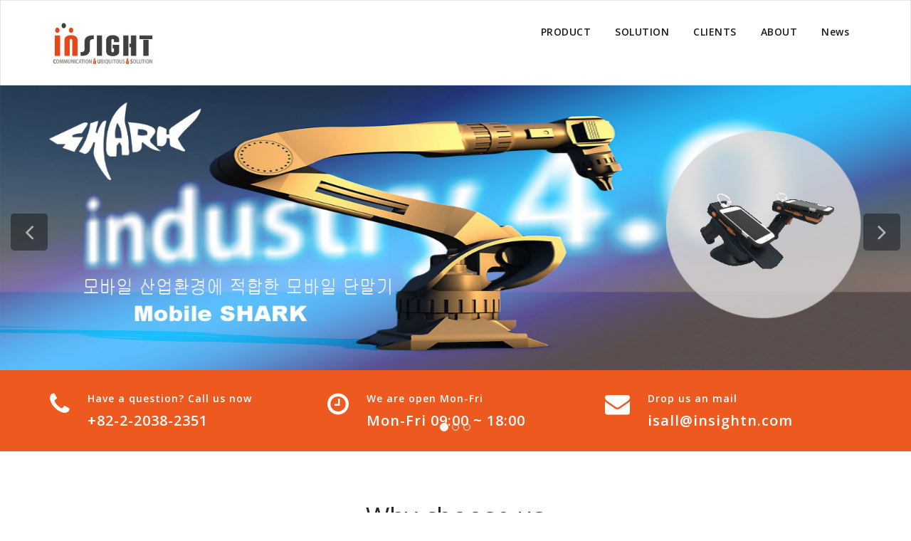

--- FILE ---
content_type: text/html; charset=UTF-8
request_url: http://www.insightn.com/?lang=en
body_size: 30475
content:
<!DOCTYPE html>
<html lang="en-US" >
<head>
	<meta charset="UTF-8">
	<meta http-equiv="X-UA-Compatible" content="IE=edge">
	<meta name="viewport" content="width=device-width, initial-scale=1">
		<link rel="shortcut icon" href="http://2016.insightn.com/wp-content/uploads/2016/08/infavicon.ico" /> 
		<link rel="pingback" href="http://www.insightn.com/xmlrpc.php">
	<title>Insight&amp; &#8211; insightn</title>
<meta name='robots' content='max-image-preview:large' />
	<style>img:is([sizes="auto" i], [sizes^="auto," i]) { contain-intrinsic-size: 3000px 1500px }</style>
	<link rel='dns-prefetch' href='//fonts.googleapis.com' />
<link rel="alternate" type="application/rss+xml" title="Insight&amp; &raquo; Feed" href="http://www.insightn.com/?feed=rss2&#038;lang=en" />
<link rel="alternate" type="application/rss+xml" title="Insight&amp; &raquo; Comments Feed" href="http://www.insightn.com/?feed=comments-rss2&#038;lang=en" />
<script type="text/javascript">
/* <![CDATA[ */
window._wpemojiSettings = {"baseUrl":"https:\/\/s.w.org\/images\/core\/emoji\/16.0.1\/72x72\/","ext":".png","svgUrl":"https:\/\/s.w.org\/images\/core\/emoji\/16.0.1\/svg\/","svgExt":".svg","source":{"concatemoji":"http:\/\/www.insightn.com\/wp-includes\/js\/wp-emoji-release.min.js?ver=ef98cb44d16251685c2c22e1d33fe483"}};
/*! This file is auto-generated */
!function(s,n){var o,i,e;function c(e){try{var t={supportTests:e,timestamp:(new Date).valueOf()};sessionStorage.setItem(o,JSON.stringify(t))}catch(e){}}function p(e,t,n){e.clearRect(0,0,e.canvas.width,e.canvas.height),e.fillText(t,0,0);var t=new Uint32Array(e.getImageData(0,0,e.canvas.width,e.canvas.height).data),a=(e.clearRect(0,0,e.canvas.width,e.canvas.height),e.fillText(n,0,0),new Uint32Array(e.getImageData(0,0,e.canvas.width,e.canvas.height).data));return t.every(function(e,t){return e===a[t]})}function u(e,t){e.clearRect(0,0,e.canvas.width,e.canvas.height),e.fillText(t,0,0);for(var n=e.getImageData(16,16,1,1),a=0;a<n.data.length;a++)if(0!==n.data[a])return!1;return!0}function f(e,t,n,a){switch(t){case"flag":return n(e,"\ud83c\udff3\ufe0f\u200d\u26a7\ufe0f","\ud83c\udff3\ufe0f\u200b\u26a7\ufe0f")?!1:!n(e,"\ud83c\udde8\ud83c\uddf6","\ud83c\udde8\u200b\ud83c\uddf6")&&!n(e,"\ud83c\udff4\udb40\udc67\udb40\udc62\udb40\udc65\udb40\udc6e\udb40\udc67\udb40\udc7f","\ud83c\udff4\u200b\udb40\udc67\u200b\udb40\udc62\u200b\udb40\udc65\u200b\udb40\udc6e\u200b\udb40\udc67\u200b\udb40\udc7f");case"emoji":return!a(e,"\ud83e\udedf")}return!1}function g(e,t,n,a){var r="undefined"!=typeof WorkerGlobalScope&&self instanceof WorkerGlobalScope?new OffscreenCanvas(300,150):s.createElement("canvas"),o=r.getContext("2d",{willReadFrequently:!0}),i=(o.textBaseline="top",o.font="600 32px Arial",{});return e.forEach(function(e){i[e]=t(o,e,n,a)}),i}function t(e){var t=s.createElement("script");t.src=e,t.defer=!0,s.head.appendChild(t)}"undefined"!=typeof Promise&&(o="wpEmojiSettingsSupports",i=["flag","emoji"],n.supports={everything:!0,everythingExceptFlag:!0},e=new Promise(function(e){s.addEventListener("DOMContentLoaded",e,{once:!0})}),new Promise(function(t){var n=function(){try{var e=JSON.parse(sessionStorage.getItem(o));if("object"==typeof e&&"number"==typeof e.timestamp&&(new Date).valueOf()<e.timestamp+604800&&"object"==typeof e.supportTests)return e.supportTests}catch(e){}return null}();if(!n){if("undefined"!=typeof Worker&&"undefined"!=typeof OffscreenCanvas&&"undefined"!=typeof URL&&URL.createObjectURL&&"undefined"!=typeof Blob)try{var e="postMessage("+g.toString()+"("+[JSON.stringify(i),f.toString(),p.toString(),u.toString()].join(",")+"));",a=new Blob([e],{type:"text/javascript"}),r=new Worker(URL.createObjectURL(a),{name:"wpTestEmojiSupports"});return void(r.onmessage=function(e){c(n=e.data),r.terminate(),t(n)})}catch(e){}c(n=g(i,f,p,u))}t(n)}).then(function(e){for(var t in e)n.supports[t]=e[t],n.supports.everything=n.supports.everything&&n.supports[t],"flag"!==t&&(n.supports.everythingExceptFlag=n.supports.everythingExceptFlag&&n.supports[t]);n.supports.everythingExceptFlag=n.supports.everythingExceptFlag&&!n.supports.flag,n.DOMReady=!1,n.readyCallback=function(){n.DOMReady=!0}}).then(function(){return e}).then(function(){var e;n.supports.everything||(n.readyCallback(),(e=n.source||{}).concatemoji?t(e.concatemoji):e.wpemoji&&e.twemoji&&(t(e.twemoji),t(e.wpemoji)))}))}((window,document),window._wpemojiSettings);
/* ]]> */
</script>
<style id='wp-emoji-styles-inline-css' type='text/css'>

	img.wp-smiley, img.emoji {
		display: inline !important;
		border: none !important;
		box-shadow: none !important;
		height: 1em !important;
		width: 1em !important;
		margin: 0 0.07em !important;
		vertical-align: -0.1em !important;
		background: none !important;
		padding: 0 !important;
	}
</style>
<link rel='stylesheet' id='wp-block-library-css' href='http://www.insightn.com/wp-includes/css/dist/block-library/style.min.css?ver=ef98cb44d16251685c2c22e1d33fe483' type='text/css' media='all' />
<style id='classic-theme-styles-inline-css' type='text/css'>
/*! This file is auto-generated */
.wp-block-button__link{color:#fff;background-color:#32373c;border-radius:9999px;box-shadow:none;text-decoration:none;padding:calc(.667em + 2px) calc(1.333em + 2px);font-size:1.125em}.wp-block-file__button{background:#32373c;color:#fff;text-decoration:none}
</style>
<style id='global-styles-inline-css' type='text/css'>
:root{--wp--preset--aspect-ratio--square: 1;--wp--preset--aspect-ratio--4-3: 4/3;--wp--preset--aspect-ratio--3-4: 3/4;--wp--preset--aspect-ratio--3-2: 3/2;--wp--preset--aspect-ratio--2-3: 2/3;--wp--preset--aspect-ratio--16-9: 16/9;--wp--preset--aspect-ratio--9-16: 9/16;--wp--preset--color--black: #000000;--wp--preset--color--cyan-bluish-gray: #abb8c3;--wp--preset--color--white: #ffffff;--wp--preset--color--pale-pink: #f78da7;--wp--preset--color--vivid-red: #cf2e2e;--wp--preset--color--luminous-vivid-orange: #ff6900;--wp--preset--color--luminous-vivid-amber: #fcb900;--wp--preset--color--light-green-cyan: #7bdcb5;--wp--preset--color--vivid-green-cyan: #00d084;--wp--preset--color--pale-cyan-blue: #8ed1fc;--wp--preset--color--vivid-cyan-blue: #0693e3;--wp--preset--color--vivid-purple: #9b51e0;--wp--preset--gradient--vivid-cyan-blue-to-vivid-purple: linear-gradient(135deg,rgba(6,147,227,1) 0%,rgb(155,81,224) 100%);--wp--preset--gradient--light-green-cyan-to-vivid-green-cyan: linear-gradient(135deg,rgb(122,220,180) 0%,rgb(0,208,130) 100%);--wp--preset--gradient--luminous-vivid-amber-to-luminous-vivid-orange: linear-gradient(135deg,rgba(252,185,0,1) 0%,rgba(255,105,0,1) 100%);--wp--preset--gradient--luminous-vivid-orange-to-vivid-red: linear-gradient(135deg,rgba(255,105,0,1) 0%,rgb(207,46,46) 100%);--wp--preset--gradient--very-light-gray-to-cyan-bluish-gray: linear-gradient(135deg,rgb(238,238,238) 0%,rgb(169,184,195) 100%);--wp--preset--gradient--cool-to-warm-spectrum: linear-gradient(135deg,rgb(74,234,220) 0%,rgb(151,120,209) 20%,rgb(207,42,186) 40%,rgb(238,44,130) 60%,rgb(251,105,98) 80%,rgb(254,248,76) 100%);--wp--preset--gradient--blush-light-purple: linear-gradient(135deg,rgb(255,206,236) 0%,rgb(152,150,240) 100%);--wp--preset--gradient--blush-bordeaux: linear-gradient(135deg,rgb(254,205,165) 0%,rgb(254,45,45) 50%,rgb(107,0,62) 100%);--wp--preset--gradient--luminous-dusk: linear-gradient(135deg,rgb(255,203,112) 0%,rgb(199,81,192) 50%,rgb(65,88,208) 100%);--wp--preset--gradient--pale-ocean: linear-gradient(135deg,rgb(255,245,203) 0%,rgb(182,227,212) 50%,rgb(51,167,181) 100%);--wp--preset--gradient--electric-grass: linear-gradient(135deg,rgb(202,248,128) 0%,rgb(113,206,126) 100%);--wp--preset--gradient--midnight: linear-gradient(135deg,rgb(2,3,129) 0%,rgb(40,116,252) 100%);--wp--preset--font-size--small: 13px;--wp--preset--font-size--medium: 20px;--wp--preset--font-size--large: 36px;--wp--preset--font-size--x-large: 42px;--wp--preset--spacing--20: 0.44rem;--wp--preset--spacing--30: 0.67rem;--wp--preset--spacing--40: 1rem;--wp--preset--spacing--50: 1.5rem;--wp--preset--spacing--60: 2.25rem;--wp--preset--spacing--70: 3.38rem;--wp--preset--spacing--80: 5.06rem;--wp--preset--shadow--natural: 6px 6px 9px rgba(0, 0, 0, 0.2);--wp--preset--shadow--deep: 12px 12px 50px rgba(0, 0, 0, 0.4);--wp--preset--shadow--sharp: 6px 6px 0px rgba(0, 0, 0, 0.2);--wp--preset--shadow--outlined: 6px 6px 0px -3px rgba(255, 255, 255, 1), 6px 6px rgba(0, 0, 0, 1);--wp--preset--shadow--crisp: 6px 6px 0px rgba(0, 0, 0, 1);}:where(.is-layout-flex){gap: 0.5em;}:where(.is-layout-grid){gap: 0.5em;}body .is-layout-flex{display: flex;}.is-layout-flex{flex-wrap: wrap;align-items: center;}.is-layout-flex > :is(*, div){margin: 0;}body .is-layout-grid{display: grid;}.is-layout-grid > :is(*, div){margin: 0;}:where(.wp-block-columns.is-layout-flex){gap: 2em;}:where(.wp-block-columns.is-layout-grid){gap: 2em;}:where(.wp-block-post-template.is-layout-flex){gap: 1.25em;}:where(.wp-block-post-template.is-layout-grid){gap: 1.25em;}.has-black-color{color: var(--wp--preset--color--black) !important;}.has-cyan-bluish-gray-color{color: var(--wp--preset--color--cyan-bluish-gray) !important;}.has-white-color{color: var(--wp--preset--color--white) !important;}.has-pale-pink-color{color: var(--wp--preset--color--pale-pink) !important;}.has-vivid-red-color{color: var(--wp--preset--color--vivid-red) !important;}.has-luminous-vivid-orange-color{color: var(--wp--preset--color--luminous-vivid-orange) !important;}.has-luminous-vivid-amber-color{color: var(--wp--preset--color--luminous-vivid-amber) !important;}.has-light-green-cyan-color{color: var(--wp--preset--color--light-green-cyan) !important;}.has-vivid-green-cyan-color{color: var(--wp--preset--color--vivid-green-cyan) !important;}.has-pale-cyan-blue-color{color: var(--wp--preset--color--pale-cyan-blue) !important;}.has-vivid-cyan-blue-color{color: var(--wp--preset--color--vivid-cyan-blue) !important;}.has-vivid-purple-color{color: var(--wp--preset--color--vivid-purple) !important;}.has-black-background-color{background-color: var(--wp--preset--color--black) !important;}.has-cyan-bluish-gray-background-color{background-color: var(--wp--preset--color--cyan-bluish-gray) !important;}.has-white-background-color{background-color: var(--wp--preset--color--white) !important;}.has-pale-pink-background-color{background-color: var(--wp--preset--color--pale-pink) !important;}.has-vivid-red-background-color{background-color: var(--wp--preset--color--vivid-red) !important;}.has-luminous-vivid-orange-background-color{background-color: var(--wp--preset--color--luminous-vivid-orange) !important;}.has-luminous-vivid-amber-background-color{background-color: var(--wp--preset--color--luminous-vivid-amber) !important;}.has-light-green-cyan-background-color{background-color: var(--wp--preset--color--light-green-cyan) !important;}.has-vivid-green-cyan-background-color{background-color: var(--wp--preset--color--vivid-green-cyan) !important;}.has-pale-cyan-blue-background-color{background-color: var(--wp--preset--color--pale-cyan-blue) !important;}.has-vivid-cyan-blue-background-color{background-color: var(--wp--preset--color--vivid-cyan-blue) !important;}.has-vivid-purple-background-color{background-color: var(--wp--preset--color--vivid-purple) !important;}.has-black-border-color{border-color: var(--wp--preset--color--black) !important;}.has-cyan-bluish-gray-border-color{border-color: var(--wp--preset--color--cyan-bluish-gray) !important;}.has-white-border-color{border-color: var(--wp--preset--color--white) !important;}.has-pale-pink-border-color{border-color: var(--wp--preset--color--pale-pink) !important;}.has-vivid-red-border-color{border-color: var(--wp--preset--color--vivid-red) !important;}.has-luminous-vivid-orange-border-color{border-color: var(--wp--preset--color--luminous-vivid-orange) !important;}.has-luminous-vivid-amber-border-color{border-color: var(--wp--preset--color--luminous-vivid-amber) !important;}.has-light-green-cyan-border-color{border-color: var(--wp--preset--color--light-green-cyan) !important;}.has-vivid-green-cyan-border-color{border-color: var(--wp--preset--color--vivid-green-cyan) !important;}.has-pale-cyan-blue-border-color{border-color: var(--wp--preset--color--pale-cyan-blue) !important;}.has-vivid-cyan-blue-border-color{border-color: var(--wp--preset--color--vivid-cyan-blue) !important;}.has-vivid-purple-border-color{border-color: var(--wp--preset--color--vivid-purple) !important;}.has-vivid-cyan-blue-to-vivid-purple-gradient-background{background: var(--wp--preset--gradient--vivid-cyan-blue-to-vivid-purple) !important;}.has-light-green-cyan-to-vivid-green-cyan-gradient-background{background: var(--wp--preset--gradient--light-green-cyan-to-vivid-green-cyan) !important;}.has-luminous-vivid-amber-to-luminous-vivid-orange-gradient-background{background: var(--wp--preset--gradient--luminous-vivid-amber-to-luminous-vivid-orange) !important;}.has-luminous-vivid-orange-to-vivid-red-gradient-background{background: var(--wp--preset--gradient--luminous-vivid-orange-to-vivid-red) !important;}.has-very-light-gray-to-cyan-bluish-gray-gradient-background{background: var(--wp--preset--gradient--very-light-gray-to-cyan-bluish-gray) !important;}.has-cool-to-warm-spectrum-gradient-background{background: var(--wp--preset--gradient--cool-to-warm-spectrum) !important;}.has-blush-light-purple-gradient-background{background: var(--wp--preset--gradient--blush-light-purple) !important;}.has-blush-bordeaux-gradient-background{background: var(--wp--preset--gradient--blush-bordeaux) !important;}.has-luminous-dusk-gradient-background{background: var(--wp--preset--gradient--luminous-dusk) !important;}.has-pale-ocean-gradient-background{background: var(--wp--preset--gradient--pale-ocean) !important;}.has-electric-grass-gradient-background{background: var(--wp--preset--gradient--electric-grass) !important;}.has-midnight-gradient-background{background: var(--wp--preset--gradient--midnight) !important;}.has-small-font-size{font-size: var(--wp--preset--font-size--small) !important;}.has-medium-font-size{font-size: var(--wp--preset--font-size--medium) !important;}.has-large-font-size{font-size: var(--wp--preset--font-size--large) !important;}.has-x-large-font-size{font-size: var(--wp--preset--font-size--x-large) !important;}
:where(.wp-block-post-template.is-layout-flex){gap: 1.25em;}:where(.wp-block-post-template.is-layout-grid){gap: 1.25em;}
:where(.wp-block-columns.is-layout-flex){gap: 2em;}:where(.wp-block-columns.is-layout-grid){gap: 2em;}
:root :where(.wp-block-pullquote){font-size: 1.5em;line-height: 1.6;}
</style>
<link rel='stylesheet' id='appointment-style-css' href='http://www.insightn.com/wp-content/themes/appointment/style.css?ver=ef98cb44d16251685c2c22e1d33fe483' type='text/css' media='all' />
<link rel='stylesheet' id='appointment-bootstrap-css-css' href='http://www.insightn.com/wp-content/themes/appointment/css/bootstrap.css?ver=ef98cb44d16251685c2c22e1d33fe483' type='text/css' media='all' />
<link rel='stylesheet' id='appointment-default-css' href='http://www.insightn.com/wp-content/themes/appointment/css/default.css?ver=ef98cb44d16251685c2c22e1d33fe483' type='text/css' media='all' />
<link rel='stylesheet' id='appointment-menu-css-css' href='http://www.insightn.com/wp-content/themes/appointment/css/theme-menu.css?ver=ef98cb44d16251685c2c22e1d33fe483' type='text/css' media='all' />
<link rel='stylesheet' id='appointment-element-css-css' href='http://www.insightn.com/wp-content/themes/appointment/css/element.css?ver=ef98cb44d16251685c2c22e1d33fe483' type='text/css' media='all' />
<link rel='stylesheet' id='appointment-font-awesome-min-css' href='http://www.insightn.com/wp-content/themes/appointment/css/font-awesome/css/font-awesome.min.css?ver=ef98cb44d16251685c2c22e1d33fe483' type='text/css' media='all' />
<link rel='stylesheet' id='appointment-media-responsive-css-css' href='http://www.insightn.com/wp-content/themes/appointment/css/media-responsive.css?ver=ef98cb44d16251685c2c22e1d33fe483' type='text/css' media='all' />
<link rel='stylesheet' id='appointment-fonts-css' href='//fonts.googleapis.com/css?family=Open+Sans%3A300%2C400%2C600%2C700%2C800%7Citalic%7CCourgette&#038;subset=latin%2Clatin-ext' type='text/css' media='all' />
<script type="text/javascript" src="http://www.insightn.com/wp-includes/js/jquery/jquery.min.js?ver=3.7.1" id="jquery-core-js"></script>
<script type="text/javascript" src="http://www.insightn.com/wp-includes/js/jquery/jquery-migrate.min.js?ver=3.4.1" id="jquery-migrate-js"></script>
<script type="text/javascript" src="http://www.insightn.com/wp-content/themes/appointment/js/bootstrap.min.js?ver=ef98cb44d16251685c2c22e1d33fe483" id="appointment-bootstrap-js-js"></script>
<script type="text/javascript" src="http://www.insightn.com/wp-content/themes/appointment/js/menu/menu.js?ver=ef98cb44d16251685c2c22e1d33fe483" id="appointment-menu-js-js"></script>
<script type="text/javascript" src="http://www.insightn.com/wp-content/themes/appointment/js/page-scroll.js?ver=ef98cb44d16251685c2c22e1d33fe483" id="appointment-page-scroll-js-js"></script>
<script type="text/javascript" src="http://www.insightn.com/wp-content/themes/appointment/js/carousel.js?ver=ef98cb44d16251685c2c22e1d33fe483" id="appointment-carousel-js-js"></script>
<link rel="https://api.w.org/" href="http://www.insightn.com/index.php?rest_route=/" /><link rel="EditURI" type="application/rsd+xml" title="RSD" href="http://www.insightn.com/xmlrpc.php?rsd" />

<style type="text/css">
.qtranxs_flag_ko {background-image: url(http://2016.insightn.com/wp-content/plugins/qtranslate-x/flags/); background-repeat: no-repeat;}
.qtranxs_flag_en {background-image: url(http://2016.insightn.com/wp-content/plugins/qtranslate-x/flags/gb.png); background-repeat: no-repeat;}
</style>
<link hreflang="." href="http://www.insightn.com/?lang=ko" rel="alternate" />
<link hreflang="en" href="http://www.insightn.com/?lang=en" rel="alternate" />
<link hreflang="x-default" href="http://www.insightn.com/" rel="alternate" />
<meta name="generator" content="qTranslate-X 3.4.6.8" />
	</head>
	<body class="home blog wp-theme-appointment" >



<!--Logo & Menu Section-->	
<nav class="navbar navbar-default">
	<div class="container">
		<!-- Brand and toggle get grouped for better mobile display -->
		<div class="navbar-header">
								<h1><a class="navbar-brand" href="http://www.insightn.com/">
									<img class="img-responsive" src="http://www.insightn.com/wp-content/uploads/2019/08/iNSIGHT_CI_20181103.jpg" style="height:70px; width:150px;"/>
									</a></h1>
					
			<button type="button" class="navbar-toggle collapsed" data-toggle="collapse" data-target="#bs-example-navbar-collapse-1">
				<span class="sr-only">Toggle navigation</span>
				<span class="icon-bar"></span>
				<span class="icon-bar"></span>
				<span class="icon-bar"></span>
			</button>
		</div>
		
		
		<!-- Collect the nav links, forms, and other content for toggling -->
		<div class="collapse navbar-collapse" id="bs-example-navbar-collapse-1">
				<ul id="menu-top" class="nav navbar-nav navbar-right"><li id="menu-item-73" class="menu-item menu-item-type-post_type menu-item-object-page menu-item-has-children menu-item-73 dropdown"><a href="http://www.insightn.com/?page_id=48&amp;lang=en">PRODUCT<b class="caret"></b></a>
<ul class="dropdown-menu">
	<li id="menu-item-273" class="menu-item menu-item-type-post_type menu-item-object-page menu-item-273"><a href="http://www.insightn.com/?page_id=118&amp;lang=en">특허제품</a></li>
	<li id="menu-item-880" class="menu-item menu-item-type-post_type menu-item-object-page menu-item-880"><a href="http://www.insightn.com/?page_id=877&amp;lang=en">소형 리더</a></li>
	<li id="menu-item-861" class="menu-item menu-item-type-post_type menu-item-object-page menu-item-861"><a href="http://www.insightn.com/?page_id=840&amp;lang=en">바코드 라벨/리본</a></li>
</ul>
</li>
<li id="menu-item-78" class="menu-item menu-item-type-post_type menu-item-object-page menu-item-has-children menu-item-78 dropdown"><a href="http://www.insightn.com/?page_id=54&amp;lang=en">SOLUTION<b class="caret"></b></a>
<ul class="dropdown-menu">
	<li id="menu-item-430" class="menu-item menu-item-type-post_type menu-item-object-page menu-item-430"><a href="http://www.insightn.com/?page_id=428&amp;lang=en">RFID Solutions</a></li>
</ul>
</li>
<li id="menu-item-84" class="menu-item menu-item-type-post_type menu-item-object-page menu-item-84"><a href="http://www.insightn.com/?page_id=37&amp;lang=en">CLIENTS</a></li>
<li id="menu-item-23" class="menu-item menu-item-type-post_type menu-item-object-page menu-item-23"><a href="http://www.insightn.com/?page_id=21&amp;lang=en">ABOUT</a></li>
<li id="menu-item-581" class="menu-item menu-item-type-post_type menu-item-object-page menu-item-581"><a href="http://www.insightn.com/?page_id=579&amp;lang=en">News</a></li>
</ul>		</div><!-- /.navbar-collapse -->
	</div><!-- /.container-fluid -->
</nav>	
<!--/Logo & Menu Section-->	
<div class="clearfix"></div><!-- Slider Section -->	
<div class="homepage-mycarousel">
<div id="carousel-example-generic" class="carousel slide slide"data-ride="carousel" 
	 data-interval="4500" >
	<!-- Indicators -->
				<ol class="carousel-indicators">
		<li data-target="#carousel-example-generic" data-slide-to="0" class="active"></li>
		<li data-target="#carousel-example-generic" data-slide-to="1"></li>
		<li data-target="#carousel-example-generic" data-slide-to="2"></li>

				</ol>
		<div class="carousel-inner" role="listbox">
		<div class="item active">
		   <img src="http://www.insightn.com/wp-content/themes/appointment/images/slide/2019-3.jpg">
			<div class="container slide-caption">
				<div class="slide-text-bg1"></div>
				<div class="slide-text-bg2"></div>	
				<div class="slide-btn-area-sm"></div>		
			</div>
		</div>  
		<div class="item">
		  <img src="http://www.insightn.com/wp-content/themes/appointment/images/slide/2019-1.jpg">
			<div class="container slide-caption">
				<div class="slide-text-bg1"></div>
				<div class="slide-text-bg2"></div>	
				<div class="slide-btn-area-sm"></div>		
			</div>	
		</div>
 		<div class="item">
		  <img src="http://www.insightn.com/wp-content/themes/appointment/images/slide/2019-2.jpg">
			<div class="container slide-caption">
				<div class="slide-text-bg1"></div>
				<div class="slide-text-bg2"></div>	
				<div class="slide-btn-area-sm"></div>		
			</div>	
		</div>

		<ul class="carou-direction-nav">
			<li><a class="carou-prev" href="#carousel-example-generic" data-slide="prev"></a></li>
			<li><a class="carou-next" href="#carousel-example-generic" data-slide="next"></a></li>
		</ul>		
					<ol class="carousel-indicators">
							</ol>
		<div class="carousel-inner" role="listbox">
		  
		
	</div>
	<!-- Pagination --> 
		<!-- /Pagination -->
</div>
<!-- /Slider Section -->
<div class="top-contact-detail-section">
	<div class="container">
		<div class="row">
			<div class="col-md-4">
					<div class="contact-area">
		<div class="media">
			<div class="contact-icon">
								<i class="fa fa fa-phone"></i>
							</div>
			<div class="media-body">
								<h6>Have a question? Call us now</h6>
												<h4>+82-2-2038-2351</h4>
							</div>
		</div>
	</div>

	<div class="clearfix"></div>			</div>
			
			<div class="col-md-4">
					<div class="contact-area">
		<div class="media">
			<div class="contact-icon">
								<i class="fa fa fa-clock-o"></i>
							</div>
			<div class="media-body">
								<h6>We are open Mon-Fri</h6>
												<h4>Mon-Fri 09:00 ~ 18:00</h4>
							</div>
		</div>
	</div>

	<div class="clearfix"></div>			</div>
			
			<div class="col-md-4">
					<div class="contact-area">
		<div class="media">
			<div class="contact-icon">
								<i class="fa fa fa-envelope"></i>
							</div>
			<div class="media-body">
								<h6>Drop us an mail</h6>
												<h4>isall@insightn.com</h4>
							</div>
		</div>
	</div>

	<div class="clearfix"></div>			</div>
		</div>
	</div>
</div>
<div class="clearfix"></div>
</div><div class="Service-section">
	<div class="container">
	
		<div class="row">
			<div class="col-md-12">
			
				<div class="section-heading-title">
					<h1> Why choose us</h1>
					<p>We're continuing innovation to achieving. We make you the best! </p>
				</div>
			</div>
		</div>
		
		<div class="row">
			<div class="col-md-4">
				<div class="service-area">
					<div class="media">
						<div class="service-icon">
							<i class="fa fa-laptop"></i>
						</div>
						<div class="media-body">
							<h3>Company</h3>
							<p>혁신적인 RFID기술개발을 기반으로 다양한 산업분야에 필요한 제품과 솔루션을 제공하고, IoT 분야와 융합하여 창조적 시너지를 발휘하여 고객행복 가치를 드립니다. <br><br> We make you the best value.</p>
						</div>
					</div>
				</div>
			</div>
			<div class="col-md-4">
				<div class="service-area">
					<div class="media">
						<div class="service-icon">
							<i class="fa fa-support"></i>
						</div>
						<div class="media-body">
							<h3>RFID Tag</h3>
							<p>산업분야마다 다른 환경속에 맞는 RFID Tag를 개발 및 고객환경에 적합한 제품들(고온태그,특수메탈태그, 하이브리드 태그 등)을 고객에게 제공해 드립니다.<br><br> We have best products of customer satisfaction.</p>
						</div>
					</div>
				</div>
			</div>
			<div class="col-md-4">
				<div class="service-area">
					<div class="media">
						<div class="service-icon">
							<i class="fa fa-cube"></i>
						</div>
						<div class="media-body">
							<h3>RFID Reader & Barcode Scanner</h3>
							<p>UHF RFID & 1D , 2D , QR Code , DPM 등 모바일 산업 환경속에서 편리하게 고객이 사용 하도록 자체개발 제품 및 적합한 제품들을 구성하여 고객에게 제공해 드립니다.<br><br> We have handy to use RFID Reader & Scanner.</p>
						</div>
					</div>
				</div>
			</div>
			<div class="clearfix"></div>
			<div class="col-md-4">
				<div class="service-area">
					<div class="media">
						<div class="service-icon">
							<i class="fa fa-connectdevelop"></i>
						</div>
						<div class="media-body">
							<h3>Solution</h3>
							<p>고객의 작업환경에 적합한 솔루션 제공을   기본 바탕으로 사용자가 쉽게 사용 할 수   <br>있는 솔루션 개발하여 작업시간 효율성을 향상해 드립니다. <br><br>We have Easy to use RFID solutions.</p>
						</div>
					</div>
				</div>
			</div>
			<div class="col-md-4">
				<div class="service-area">
					<div class="media">
						<div class="service-icon">
							<i class="fa fa-flash"></i>
						</div>
						<div class="media-body">
							<h3>Laser Marking</h3>
							<p>RFID Tag Chip 손상에 대비한 Back-up <br>활용으로 사용자가 원하는 시리얼 넘버, 1D , 2D 바코드를 Tag 표면에 고객 회사 CI와 함께 레이저 마킹을 해 드립니다. <br><br>High-speed marking & Serial Number & 1D/2D Barcode support.</p>
						</div>
					</div>
				</div>
			</div>
			<div class="col-md-4">
				<div class="service-area">
					<div class="media">
						<div class="service-icon">
							<i class="fa fa-cogs"></i>
						</div>
						<div class="media-body">
							<h3>Encoding  </h3>
							<p>RFID UHF & HF & NFC Tag의 메모리에 <br>표준화된 코드 및 사용자가 원하는 식별코드 또는 정보를 저장하는 기술을 제공하여 고객의 시간비용을 절감해 드립니다. <br><br>You will have your convenient working time.</p>
						</div>
					</div>
				</div>
			</div>
			<div class="clearfix"></div>
		</div>
	</div>
</div>
<!-- /HomePage Service Section -->
 
<div class="callout-section" style="background-color:#ccc;">
	<div class="overlay">
		<div class="container">
			<div class="row">	
				<div class="col-md-12">	
						
						<h1>Want to find out more?</h1>
						 <p></p>
					
						<div class="btn-area">
						<a href="http://www.insightn.com/?page_id=729"  class="callout-btn1">RFID Now</a>
						
						
						<a href="http://www.insightn.com/?page_id=715"  class="callout-btn2">모바일단말기 Now</a>
					</div>
				</div>	
			</div>			
		
		</div>
			
	</div>	
</div> 
<!-- /Callout Section -->
<div class="clearfix"></div>
<!-- Footer Section -->
<div class="footer-section">
	<div class="container">	
		<div class="row footer-widget-section">
			<div class="col-md-3 col-sm-6 footer-widget-column"><h3 class="footer-widget-title">Contact:</h3>			<div class="textwidget">Insightn.co.,Ltd<br>
Address: Rm 510, AICEGASAN B/D 121, digital-ro, Geumcheon-gu,Seoul, Korea<br>
TEL: 82-2-2038-2351<br>
FAX: 0303-3445-7988<br>
E-Mail: isall@insightn.com<br></div>
		</div><div class="col-md-3 col-sm-6 footer-widget-column"><h3 class="footer-widget-title">News</h3><ul class="lcp_catlist" id="lcp_instance_listcategorypostswidget-2"><li><a href="http://www.insightn.com/?p=594&#038;lang=en">Insight&#038;, Participated in Smart Factory Expo 2017</a></li><li><a href="http://www.insightn.com/?p=570&#038;lang=en">SEGOS RFID-based finished product shipment management system</a></li></ul></div><div class="col-md-3 col-sm-6 footer-widget-column"><h3 class="footer-widget-title">Location:</h3>			<div class="textwidget"><iframe src="https://www.google.com/maps/embed?pb=!1m18!1m12!1m3!1d1583.2691594702849!2d126.88237325822159!3d37.471621223702925!2m3!1f0!2f0!3f0!3m2!1i1024!2i768!4f13.1!3m3!1m2!1s0x357b61e5f76b1d95%3A0x893f1de68ec9b8f3!2z7ISc7Jq47Yq567OE7IucIOq4iOyynOq1rCDqsIDsgrDrj5kgMzI3LTU!5e0!3m2!1sko!2skr!4v1642128085307!5m2!1sko!2skr" style="border:0;" allowfullscreen="" loading="lazy"></iframe></div>
		</div>	
			<div class="clearfix"></div>
		</div>
	</div>
</div>
<!-- /Footer Section -->
<div class="clearfix"></div>
<!-- Footer Copyright Section -->
<div class="footer-copyright-section">
	<div class="container">
		<div class="row">
			<div class="col-md-8">
				<div class="footer-copyright">
										
					© 2016: InSight&.co.,Ltd | All rights reserved.					</a>
									</div>
			</div>
						</div>
	</div>
</div>
<!-- /Footer Copyright Section -->
<!--Scroll To Top--> 
<a href="#" class="hc_scrollup"><i class="fa fa-chevron-up"></i></a>
<!--/Scroll To Top--> 
</body>
</html>